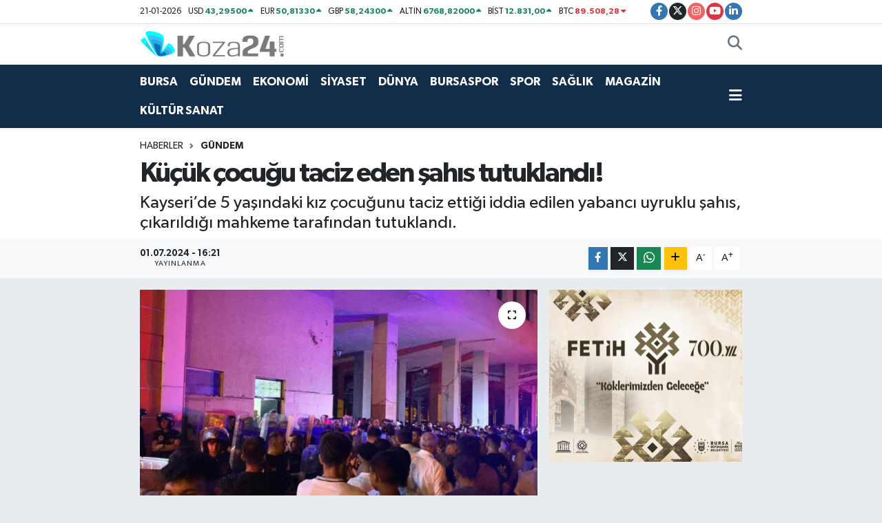

--- FILE ---
content_type: text/html; charset=UTF-8
request_url: https://www.bursa.bel.tr/reklam/?w=300
body_size: 792
content:
<!doctype html>
<html lang="tr">

<head>
    <title>BBB banner</title>
    <meta name="viewport" content="width=device-width, initial-scale=1" />
    <style type='text/css'>
        body {
            margin: 0;
            height: 100%;
            background-color: transparent;
            width: 100%;
            text-align: center;
        }
        .img728{ width: 100%; max-width: 728px; }
        .img1100{ width: 100%; max-width:1100px; }
    </style>

</head>

<body class="reklam">
    <a rel="nofollow" target="_blank" href="?click=c1b04822a0&site_id=98">
                    <img src="/dosyalar/reklam_kampanyalari/c36w1pejwvkso8k.jpg" width="300px" height="250px" style="width: 300px !important; height: 250px !important;" /> 
            </a>
</body>

</html>
